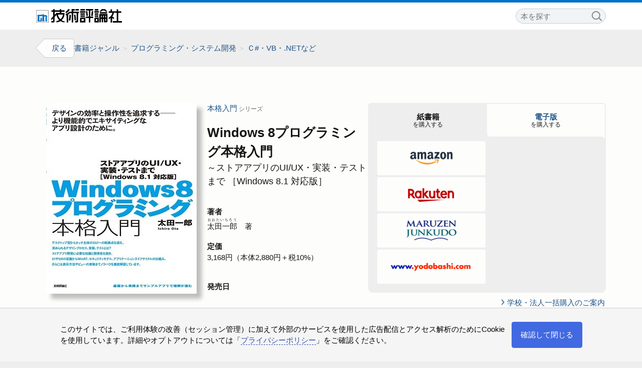

--- FILE ---
content_type: text/html; charset=UTF-8
request_url: https://gihyo.jp/book/2014/978-4-7741-6421-2
body_size: 9897
content:
<!DOCTYPE html>
<html lang="ja">

<head>
  <meta http-equiv="Content-Type" content="text/html; charset=UTF-8">
  <title>Windows 8プログラミング本格入門 | 技術評論社</title>
  <meta name="viewport" content="width=device-width, initial-scale=1.0">

  <meta name="description" content="本書は、Windowsストアアプリを構築する上で必要な要素技術の考え方および実装方法、テストまで、ひとつひとつ丁寧に取り上げて解説を試みます。Microsoft/Windowsのクライアントアプリ関連に精通した人であれば、手持ちのスキルをそのまま適用できるものの、初めてWindows上でアプリを書く技術者にとっては、これらの要素技術をある程度まず身に付ける必要が出てきます。「ユーザー体験に重点を置いたUIデザインの考え方」「非同期プログラミングの考え方」「インターネット接続される前提の設計」などのタブレットやスマホアプリ開発において有効な方法を明示しながら、開発手順がわかります。">
  <meta name="keywords" content="技術評論社">
  <meta http-equiv="Content-Script-Type" content="text/javascript">
  <meta http-equiv="Content-Style-Type" content="text/css">
  <meta name="twitter:card" content="summary_large_image">
  <meta name="twitter:site" content="@gihyo_hansoku">
  <meta property="og:type" content="website">
  <meta id="mdTitle" property="og:title" itemprop="name" content="Windows 8プログラミング本格入門 | 技術評論社">
  <meta id="mdDescription" property="og:description" itemprop="description" content="本書は、Windowsストアアプリを構築する上で必要な要素技術の考え方および実装方法、テストまで、ひとつひとつ丁寧に取り上げて解説を試みます。Microsoft/Windowsのクライアントアプリ関連に精通した人であれば、手持ちのスキルをそのまま適用できるものの、初めてWindows上でアプリを書く技術者にとっては、これらの要素技術をある程度まず身に付ける必要が出てきます。「ユーザー体験に重点を置いたUIデザインの考え方」「非同期プログラミングの考え方」「インターネット接続される前提の設計」などのタブレットやスマホアプリ開発において有効な方法を明示しながら、開発手順がわかります。">
  <meta id="mdImage" property="og:image" itemprop="image" content="https://gihyo.jp/assets/images/ogp/2014/9784774164212.jpg">
  <meta id="mdPublished" property="article:published_time" itemprop="datePublished" content="2014-04-12T00:00:00+09:00">
  <meta property="og:url" content="https://gihyo.jp/book/2014/978-4-7741-6421-2">
  <meta property="og:site_name" content="技術評論社">
  <meta property="fb:app_id" content="185201618169441">

  <link rel="canonical" href="https://gihyo.jp/book/2014/978-4-7741-6421-2">
  <link rel="icon" href="/GHfavicon.ico" type="image/x-icon">
  <link rel="icon" href="/GHfavicon.svg" size="any" type="image/svg+xml">
  <link rel="apple-touch-icon" href="/GHapple-touch-icon.png">
  <link rel="manifest" href="/GHmanifest.webmanifest">

  <link rel="preconnect" href="https://www.google-analytics.com">
  <link rel="preconnect" href="https://www.googletagmanager.com">

  <link rel="stylesheet" href="/assets/templates/gihyojp2022/css/destyle.css">
  <link rel="stylesheet" href="/assets/templates/book2024/css/style.css?0730">
  
  <!-- Global site tag (gtag.js) - Google Analytics -->
  <script async src="https://www.googletagmanager.com/gtag/js?id=G-DL906V3TN7"></script>
  <script>
    window.dataLayer = window.dataLayer || [];
    function gtag(){dataLayer.push(arguments);}
    gtag('js', new Date());

    gtag('config', 'G-DL906V3TN7');
  </script>
</head>

<body>
<header class="l-header is-top">
  <div class="l-header__wrapper">
    <h1 class="l-header__site-logo"><a href="/book">
      <svg xmlns="http://www.w3.org/2000/svg" viewBox="0 0 139.3 22.05"><g><title>技術評論社</title><desc>サイトのロゴ</desc></g><polyline class="m-logo-color--k" points="115.89 4.26 113.09 4.26 111 2.45 107.5 2.45 105.64 4.32 102.84 4.32 106.62 .1 112.02 .11 115.89 4.26"/><path class="m-logo-color--k" d="M94.63,21.79v-6.88l1.23-1.17h6.06v8.05h-7.29Zm4.84-2.46v-3.03h-2.33v3.03h2.33Z"/><path class="m-logo-color--k" d="M113.55,10.83h-1.16v2.79h1.16v-2.79Zm-4.77-.01v2.79h1.16v-2.79h-1.16Zm-2.46,2.81v-2.79h-1.16v2.79h1.16Zm-1.22,2.45v5.58h-2.39V8.25h13.24v12.01c0,2.08-4.24,1.19-5.78,1.39v-5.56c-.39-.05-.98,.01-1.45-.02v5.65h-2.28v-5.62l-1.34-.02Zm8.44,.1h-1.16v3.03h1.16v-3.03Z"/><rect class="m-logo-color--k" x="95.27" y="10.37" width="5.83" height="2.21"/><rect class="m-logo-color--k" x="95.27" y="6.99" width="5.83" height="2.34"/><rect class="m-logo-color--k" x="103.43" y="5.13" width="11.89" height="2.34"/><rect class="m-logo-color--k" x="94.57" y="3.49" width="7.35" height="2.34"/><rect class="m-logo-color--k" x="95.27" y=".12" width="5.83" height="2.45"/><path class="m-logo-color--k" d="M80.03,21.79h-8.67v-6.64c.17-1.05,.59-1.23,1.56-1.4h7.11v8.04Zm-2.68-5.59h-3.62v3.03h3.62v-3.03Z"/><rect class="m-logo-color--k" x="71.98" y="10.37" width="7.22" height="2.21"/><rect class="m-logo-color--k" x="71.98" y="6.99" width="7.22" height="2.34"/><path class="m-logo-color--k" d="M92.01,11.18h-2.44c.23-2.58,.43-5.17,.81-7.69h2.32l-.69,7.69"/><path class="m-logo-color--k" d="M83.28,3.5c.28,2.61,.38,5.28,.82,7.8h-2.34c-.1-2.67-.71-5.12-.81-7.8h2.33"/><rect class="m-logo-color--k" x="71.29" y="3.49" width="8.74" height="2.46"/><path class="m-logo-color--k" d="M92.72,2.45h-4.79c0,3.24,.05,6.59,.01,9.84h4.77v2.5h-4.71v7h-2.26v-6.99h-4.9v-2.45h4.87c0-3.12-.12-6.69-.04-9.9h-4.83V0h11.87V2.45"/><rect class="m-logo-color--k" x="71.98" width="7.22" height="2.45"/><path class="m-logo-color--k" d="M56.38,9.44c.21,3.28-.27,6.27-.94,9.2h-2.45c.7-2.93,1.05-5.99,1.05-9.2h2.34"/><path class="m-logo-color--k" d="M63.84,9.78c.65,2.66,.62,5.6,.92,8.39h-2.33c-.37-3.03-.1-6.34-1.17-9.09,.86,.25,2.7-.45,2.58,.7"/><path class="m-logo-color--k" d="M54.51,.12c-.38,2.76-3.01,5.47-5.59,6.4h-.94v-2.32c1.8-.44,3.38-2.4,3.96-4.07h2.57"/><path class="m-logo-color--k" d="M62.78,2.57h-2.55c0,.59,.02,1.22,0,1.81h9.2v2.38h-1.16v13.86c-.92,1.78-3.24,.95-4.9,1.17v-2.46h2.5V6.82h-5.59v14.97h-2.5V6.82h-2.92l-2.79,2.17v12.81h-2.45c-.04-3.89-.03-8-.03-11.83-.43,.2-1.11,.26-1.61,.3v-2.35c2.17-.54,4.17-1.46,5.71-3.49h4.02V0h5.06V2.57"/><rect class="m-logo-color--k" x="63.84" width="5.59" height="2.45"/><path class="m-logo-color--k" d="M46.13,6.46c.22,4.63-1.23,8.66-4.7,11.66,1.62,1.32,2.92,1.73,4.84,1.92v1.62c-2.61,.17-4.69-1.02-6.78-2.09-1.8,1.49-4.11,1.78-6.4,2.09v-2.21c1.62-.12,3.09-.59,4.42-1.39-2.31-2.39-3.83-5.12-4.31-8.28l-3.32,3.27v7.69c-1.07,1.67-3.51,1.11-5.18,1.14v-2.2c1.02-.12,2.31,.17,3.03-.23-.04-1.35,.06-2.91,0-4.27l-3.03,3.11v-3.38l3.03-3.03V4.49h-2.9V2.11h2.84V.12h2.4v1.92c1.34,0,2.66-.02,3.96-.02,1.46,0,2.93,0,4.38,.02V.12h2.26v1.92h5.47v2.39h-5.3v2.03h5.29Zm-15.95-1.92v4.66l2.79-2.79h5.48v-1.87h-8.27Zm5.35,4.44c.37,2.93,1.74,5.45,4.08,7.57,2.46-2.07,3.83-4.59,4.07-7.57h-8.15Z"/><path class="m-logo-color--k" d="M118.23,13.78c2.87-1.45,5.22-4.79,5.7-7.7h-6.05V3.69h3.14c.04-1.09-.04-2.15,0-3.26h2.23V3.7c2.61,0,5.08,0,7.61,0V.32h2.39V3.63h5.01v2.4h-4.95v13.6h5.99v2.34h-14.66v-2.33h6.32c-.04-4.49,0-9.07-.04-13.61-1.44,0-2.98-.01-4.54-.01-.43,2.04-1,3.99-2.34,5.7l-.3,.33c.64,.68,1.78,1.39,2.74,1.65v2.68c-1.08-.38-2.08-1.08-3.09-1.64v7.22h-2.5c.08-2.44-.02-4.93,0-7.28-.86,.75-1.98,1.44-3.05,1.7,.01-.73-.04-1.48,0-2.45l.39-.15"/><rect class="m-logo-color--k" y="2" width="20.06" height="20.06"/><rect class="m-logo-color--white-background" x=".25" y="2.25" width="19.56" height="19.56"/><path class="m-logo-color--b is-mark" d="M5.27,16.34v.47l-.12,.69c.12,.38,.05,.67,.06,1v.31l.5,.06,.56-.38,.44,.06,.5-.13c-.04-.4-.46-.79-.13-1.19-.11-.68,.17-1.2,.25-1.81-.15-.62,.19-1.2,.26-1.81h.56c.26,.21,.25,.64,.63,.69,.43,.33,.13,1.03,.31,1.39,.06,1.48,.41,2.92,.18,4.43H2.4c.1-.75-.47-1.45,0-2.12l-.06-.82c.27-.62-.02-1.49,.25-2.13-.27-.24-.26-.58-.25-.93,.09-.62,0-1.19,.19-1.78l.25-.34,.82-.19-.95-.19c-.25-.27-.72-.4-.75-.82l.06-.24,.19-.7c2.05-.87,4.76-.42,7.13-.63,.36,.27,.96-.01,1.32,.26,.07-.5,.04-1.15,.49-1.38,.46,.03,.9,.13,1.19,.57-.12,.55,.39,.53,.47,.99l-.03,.2c.25,.42,.65-.01,.96-.12,1.25,.16,2.14,.02,3.17,.47l.57,.45c.35,.67,.5,1.33,.55,2.07-.24,.27-.52,.2-.72,.63l.17,.49c-.03,1.16-.1,2.39,.18,3.37,.05,.75-.04,1.13,.12,1.75,.09,.38-.09,.57,0,1.19h-2.43c.1-.93-.19-1.77-.06-2.63-.2-1.31-.18-2.86,.13-4.12-.2-.4,.28-.72,.56-.94l-.56-.31c-.87,.28-2.32-.39-2.57-.18l-.13,.12,.31,.13c.45,.5-.11,3.96,.25,5.88,.5,.45,.23,1.36,.44,2h-3.25c-.46-1.86-.45-4.08-.25-6.06l.18-2.13,.26-.25c-.53-.49-1.13,.14-1.7-.06-.74,.11-1.79,.04-2.57,.06l-1.06-.06-.62,.25c.11,.37,.71,.57,.69,1.06-.24,.88,.3,1.71-.13,2.63l.06,.78h0Z"/></svg>
    </a></h1>
    <nav class="l-header__site-nav">
      <div class="site-nav--find-book">
        <search class="find-book--search" role="search">
          <form action="/result">
            <label for="bookSearch">本を探す</label>
            <input id="bookSearch" type="text" name="search" value="" placeholder="本を探す"><button type="submit" title="検索する"><i class="m-magnifier"></i>検索</button>
          </form>
          <dl class="search--notice">
            <dt>入力例</dt>
            <dd>今すぐ使えるかんたん Excel</dd>
            <dd>978-4-297-12345-6</dd>
          </dl>
        </search>
        <div class="find-book--dir" role="navigation">
          <h2>ジャンルやシリーズから探す</h2>
          <ul>
            <li><a class="m-link" href="/book/genre">ジャンル</a><ul>
              <li><a href="/book/genre">パソコン</a></li>
              <li><a href="/book/genre">スマートフォン・タブレット</a></li>
              <li><a href="/book/genre">デザイン・素材集</a></li>
              <li><a href="/book/genre">Webサイト制作</a></li>
              <li><a href="/book/genre">プログラミング・システム開発</a></li>
              <li><a href="/book/genre">ネットワーク・UNIX・データベース</a></li>
              <li><a href="/book/genre">資格試験（IT）</a></li>
              <li><a href="/book/genre">資格試験（一般）・大学受験</a></li>
              <li><a href="/book/genre">趣味・実用・デジカメ</a></li>
              <li><a href="/book/genre">ビジネス・マネー</a></li>
              <li><a href="/book/genre">理工・サイエンス</a></li>
            </ul></li>
            <li><a class="m-link" href="/book/series">シリーズ一覧</a></li>
            <li><a class="m-link" href="/magazine">定期刊行物</a><ul>
              <li><a href="/magazine/SD">Software Design</a></li>
            </ul></li>
          </ul>
        </div>
      </div>
    </nav>
  </div>
</header>

<div class="l-content bookdetail">
  <div class="l-content__header"></div>

    <div class="l-content--wrapper">
      <nav class="l-content--nav">
        <div class="m-backlink">
          <a href="/book">戻る</a>
        </div>

        <div class="m-breadcrumbs">
          <h2>ジャンル</h2>
          <a href="/book/genre">書籍ジャンル</a>
          <a href="/book/genre/%E3%83%97%E3%83%AD%E3%82%B0%E3%83%A9%E3%83%9F%E3%83%B3%E3%82%B0%E3%83%BB%E3%82%B7%E3%82%B9%E3%83%86%E3%83%A0%E9%96%8B%E7%99%BA">プログラミング・システム開発</a>
          <a href="/book/genre/%E3%83%97%E3%83%AD%E3%82%B0%E3%83%A9%E3%83%9F%E3%83%B3%E3%82%B0%E3%83%BB%E3%82%B7%E3%82%B9%E3%83%86%E3%83%A0%E9%96%8B%E7%99%BA/0604">Ｃ#・VB・.NETなど</a>
        </div>
      </nav>

      <main class="l-bookdetail is-main-area">
        <div class="l-bookdetail--bookinfo">
          <div class="l-bookdetail--bookinfo__wrapper">
            <div class="bookinfo--bookinfo">
              <div class="bookinfo--head">
                <div class="bookinfo--data">
                  <h1 class="booktitle">
                    <span class="series"><a href="/book/series/%E6%9C%AC%E6%A0%BC%E5%85%A5%E9%96%80">本格入門</a></span>
                    <span class="title">Windows 8プログラミング<wbr>本格入門</span>
                    <span class="subtitle">～ストアアプリのUI/<wbr>UX・<wbr>実装・<wbr>テストまで <span style="font-feature-settings:'palt'">［</span>&#8288;Windows 8.<wbr>1 対応版］</span>
                  </h1>
                  <div class="bookinfo--cover-image is-top">
                    <a href="/assets/images/cover/2014/9784774164212.jpg" title="画像を拡大して表示"><img src="/assets/images/cover/2014/thumb/TH800_9784774164212.jpg" width="300" height="380" alt="「Windows 8プログラミング本格入門」のカバー画像" style="box-shadow:10px 10px 8px rgb(0 0 0 /25%)" loading="lazy" decoding="async"></a>
                  </div>

                  <dl class="bookdata">
                    <dt class="author">著者</dt>
                    <dd>
                      <span data-author-idx="太田一郎"><ruby>太田一郎<rp>（</rp><rt>おおたいちろう</rt><rp>）</rp></ruby></span>　著
                    </dd>
                    <dt class="price">定価</dt>
                    <dd>
                      <span class="paper">3,168円（本体2,880円＋税10%）</span>
                    </dd>
                    <dt class="release">発売日</dt>
                    <dd>
                      <span class="paper">2014.4.12<span class="stock">［在庫なし］</span></span>
                    </dd>
                    <dt class="size">判型</dt>
                    <dd>B5変形</dd>
                    <dt class="page">頁数</dt>
                    <dd>304ページ</dd>
                    <dt class="code">ISBN</dt>
                    <dd>
                      <span class="paper">978-4-7741-6421-2</span>
                      <span class="digital">978-4-7741-6448-9</span>
                    </dd>
                  </dl>

                  <div class="bookinfo--support">
                    <h2>サポート情報</h2>
                    <ul>
                      <li><a href="/site/inquiry/form?type=book-content&isbn=978-4-7741-6421-2" class="m-link support--inquiry">お問い合わせ<br><span>本書関連のお問い合わせ</span></a>
                      </li>
                    </ul>
                  </div>
                </div>

                <aside>
                  <div class="bookinfo--stores">
                    <div class="is-paper">
                      <h2 class="stores--paper-label is-active"><button><span>紙書籍</span>を購入する</button></h2>
                      <ul class="store-list">
                        <li data-store="amazon"><a href="https://www.amazon.co.jp/o/ASIN/4774164216" title="Amazonで購入する"><img src="/assets/templates/book2024/image/Amazon-logo.png" width="534" height="200" alt="Amazon" decoding="async"></a></li>
                        <li data-store="rakuten"><a href="https://books.rakuten.co.jp/search?maker=%E6%8A%80%E8%A1%93%E8%A9%95%E8%AB%96%E7%A4%BE&sitem=9784774164212" title="楽天ブックスで購入する"><img src="/assets/templates/book2024/image/Rakuten-logo.png" width="300" height="120" alt="楽天ブックス"></a></li>
                        <li data-store="mj"><a href="https://www.maruzenjunkudo.co.jp/products/9784774164212" title="丸善ジュンク堂書店ネットストアで購入する"><img src="/assets/templates/book2024/image/mj-logo.png" width="212" height="100" alt="丸善ジュンク堂書店ネットストア"></a></li>
                        <li data-store="yodo"><a href="https://www.yodobashi.com/ec/category/index.html?word=9784774164212&extst=gihyo" title="ヨドバシドットコムで購入する"><img src="/assets/templates/book2024/image/Yodobashi-logo.png" width="200" height="30" alt="ヨドバシ.com"></a></li>
                      </ul>
                    </div>
                    <div class="is-digital">
                      <h2 class="stores--digital-label"><button><span>電子版</span>を購入する</button></h2>
                      <ul class="store-list">
                        <li data-store="gdp"><a href="https://gihyo.jp/dp/ebook/2014/978-4-7741-6448-9" title="Gihyo Digital Publishingで購入する"><img src="/assets/templates/book2024/image/GDP-logo.png" width="767" height="200" alt="Gihyo Digital Publishing"></a></li>
                        <li data-store="kindle"><a href="https://www.amazon.co.jp/o/ASIN/B00JMAIFYM" title="Amazon Kindleで購入する"><img src="/assets/templates/book2024/image/Amazon_Kindle-logo.png" width="735" height="197" alt="Amazon Kindle" decoding="async"></a></li>
                        <li data-store="kobo"><a href="http://books.rakuten.co.jp/rk/4c4dcfb6eb6b3e56b8ea58b00229ad6b/" title="楽天koboで購入する"><img src="/assets/templates/book2024/image/Rakuten_kobo-logo.png" width="300" height="72" alt="楽天kobo"></a></li>
                        <li data-store="honto"><a href="https://honto.jp/redirect.html?isbn=9784774164212&booktype=ebook" title="hontoで購入する"><img src="/assets/templates/book2024/image/honto-logo.png" width="866" height="430" alt="honto"></a></li>
                      </ul>
                    </div>
                  </div>
                  <p class="bookinfo--biz"><a href="/sales/biz" class="m-link">学校・法人一括購入のご案内</a></p>
                  <div class="m-share--social">
                    <span class="twitter"><a href="https://twitter.com/share?url=https%3A%2F%2Fgihyo.jp%2Fbook%2F2014%2F978-4-7741-6421-2&text=Windows%208%E3%83%97%E3%83%AD%E3%82%B0%E3%83%A9%E3%83%9F%E3%83%B3%E3%82%B0%E6%9C%AC%E6%A0%BC%E5%85%A5%E9%96%80&hashtags=gihyojp" title="Xでシェアする" target="_blank"><img src="https://gihyo.jp/assets/templates/gihyojp2022/images/x.svg" width="150" height="150" alt="" decoding="async" loading="lazy"></a></span>
                    <span class="facebook"><a href="https://www.facebook.com/share.php?u=https%3A%2F%2Fgihyo.jp%2Fbook%2F2014%2F978-4-7741-6421-2" title="Facebookでシェアする" target="_blank"><img src="https://gihyo.jp/assets/templates/gihyojp2022/images/facebook.svg" width="150" height="150" alt="" decoding="async" loading="lazy"></a></span>
                    <span class="hatena"><a href="https://b.hatena.ne.jp/add?url=https%3A%2F%2Fgihyo.jp%2Fbook%2F2014%2F978-4-7741-6421-2&title=Windows%208%E3%83%97%E3%83%AD%E3%82%B0%E3%83%A9%E3%83%9F%E3%83%B3%E3%82%B0%E6%9C%AC%E6%A0%BC%E5%85%A5%E9%96%80" title="はてブに登録する" target="_blank"><img src="https://gihyo.jp/assets/templates/gihyojp2022/images/hatena.svg" width="150" height="150" alt="" decoding="async" loading="lazy"></a></span>
                    <span class="copy"><button class="m-clipboard" title="クリップボードにコピーする" data-url="https://gihyo.jp/book/2014/978-4-7741-6421-2" data-title="Windows 8プログラミング本格入門"></button></span>
                  </div>
                </aside>

              </div>

              <div class="bookinfo--summary">
                <h2>概要</h2>
<p>本書は、Windowsストアアプリを構築する上で必要な要素技術の考え方および実装方法、テストまで、ひとつひとつ丁寧に取り上げて解説を試みます。Microsoft/Windowsのクライアントアプリ関連に精通した人であれば、手持ちのスキルをそのまま適用できるものの、初めてWindows上でアプリを書く技術者にとっては、これらの要素技術をある程度まず身に付ける必要が出てきます。「ユーザー体験に重点を置いたUIデザインの考え方」「非同期プログラミングの考え方」「インターネット接続される前提の設計」などのタブレットやスマホアプリ開発において有効な方法を明示しながら、開発手順がわかります。</p>
              </div>

              <div class="bookinfo--recommendation">
                <h2>こんな方にオススメ</h2>
                <ul>
                  <li>Windowsアプリの開発者</li>
                  <li>UI/UXを学習したい方</li>
                </ul>
              </div>

              <div class="bookinfo--contents">
                <h2>目次</h2>
<h4>Preface</h4>
<h4>Introduction 開発環境のセットアップ</h4>
<ul class="toc">
<li>VS2013 Expressのインストール／ Visual Studio へのサインイン／開発者用ライセンスの取得およびインストール</li>
</ul>
<h3>Part1 基礎編<br />
Chapter 1 Windowsストアアプリの基本</h3>
<h4>1-1 Windowsストアアプリとはどういうものか</h4>
<h4>1-2 ストアアプリの実行環境と配布方法</h4>
<ul class="toc">
<li>タブレットというハードウェア／ハードウェアアーキテクチャ非依存／アプリケーションの配布と審査</li>
</ul>
<h4>1-3 目指すべきデザインと操作性 </h4>
<ul class="toc">
<li>ユーザーシナリオが焦点／コンテンツがUIの主役／キビキビと滑らかに反応すべし／インターネットとつながっていつも活き活き／スムーズなアプリケーション間連携</li>
</ul>
<h4>1-4 ストアアプリのプログラミング</h4>
<ul class="toc">
<li>新しいAPI（WinRT）／セキュリティモデル／アプリケーションのライフサイクルモデル</li>
</ul>
<h4>まとめ</h4>
<h3>Chapter 2 アプリケーションのデザイン</h3>
<h4>2-1 ユーザーシナリオの設定</h4>
<ul class="toc">
<li>ユーザーシナリオからスタートする／ユーザーシナリオを書き出す／サブシナリオを整理する／コンテンツの見せ方を考える</li>
</ul>
<h4>2-2 UIをスケッチする</h4>
<ul class="toc">
<li>新着記事を表示する／タイムリーに新着記事を知らせる</li>
</ul>
<h4>2-3 デザインを詰めて検証する</h4>
<ul class="toc">
<li>新着を確認して共有・ブックマークする／ブログを新規登録する／ブックマークしたブログを検索する</li>
</ul>
<h4>まとめ</h4>
<h3>Chapter 3 UIを定義する ～XAML</h3>
<h4>3-1 アプリケーション作成の前に知っておきたいこと</h4>
<ul class="toc">
<li>Windowsストアアプリ作成で必要な知識</li>
</ul>
<h4>3-2 XAMLによるUI定義</h4>
<ul class="toc">
<li>XAMLとは／XAMLの基礎</li>
</ul>
<h4>3-3 ルート要素と名前空間</h4>
<ul class="toc">
<li>インスタンスを生成する／新たな名前空間に対応づける</li>
</ul>
<h4>3-4 プロパティの指定</h4>
<ul class="toc">
<li>プロパティ要素構文を用いる方法／属性構文を用いる方法</li>
</ul>
<h4>3-5 インスタンスを利用する</h4>
<ul class="toc">
<li>インスタンスをC#から利用するには／メソッドやメンバ変数を追加する</li>
</ul>
<h4>まとめ</h4>
<h3>Chapter 4 複数の表示方法を設定する～MVVMパターンとデータバインディング</h3>
<h4>4-1 いまどきのUI をスマートにつくる</h4>
<ul class="toc">
<li>UIを柔軟に変更する仕組み／サンプルアプリケーション</li>
</ul>
<h4>4-2 ビューモデルとデータバインディングを利用する</h4>
<ul class="toc">
<li>UIプログラミングの考え方／ビューモデルの定義／ビューの定義</li>
</ul>
<h4>4-3 Model-View-ViewModel（MVVM）パターンを用いる</h4>
<ul class="toc">
<li>アプリケーションのコードはどこに書くべきか／モデルの導入</li>
</ul>
<h4>まとめ</h4>
<h3>Chapter 5 滑らかに反応するUIを実装する　～非同期プログラミング</h3>
<h4>5-1 非同期プログラミングの必要性</h4>
<ul class="toc">
<li>どうしてUIはフリーズするのか／メッセージポンプの仕組み／非同期プログラミングとは／スレッドプールとは</li>
</ul>
<h4>5-2 Taskを用いた非同期プログラミング</h4>
<ul class="toc">
<li>Taskの基本／進捗報告／キャンセル処理／非同期処理実行後の継続処理／非同期処理が実行されるスレッド</li>
</ul>
<h4>5-3 async/awaitを用いた非同期プログラミング</h4>
<ul class="toc">
<li>非同期プログラミングをもっと自然に書こう／asyncメソッドの仕組み／複雑な制御構造との組み合わせ／同期コンテキスト／asyncを利用するうえでの注意事項</li>
</ul>
<h4>まとめ</h4>
<h3>Chapter 6 ユーザーが安心して利用できる設計をつくる　～セキュリティモデルとプロセスライフサイクルモデル（PLM） </h3>
<h4>6-1 安全でデバイスにやさしい実行モデルとは</h4>
<h4>6-2 セキュリティの仕組み</h4>
<ul class="toc">
<li>サンドボックスとは／アプリデータの記憶領域／ファイルピッカーを用いたファイルアクセス／アプリ機能／</li>
<li>コントラクト／拡張機能</li>
</ul>
<h4>6-3 プロセスのライフサイクル</h4>
<ul class="toc">
<li>プロセスモデル／バックグラウンド処理</li>
</ul>
<h4>まとめ</h4>
<h3>Part2 実践編<br />
Chapter 7 モデルを設計する</h3>
<h4>7-1 モデル仕様の設計</h4>
<ul class="toc">
<li>ユーザーシナリオを用いて分析・設計する／ユーザーシナリオのおさらい／新着を確認してブックマークする／新着記事をダウンロードする／設計したクラス</li>
</ul>
<h4>7-2 オブジェクトモデルの検証</h4>
<ul class="toc">
<li>エンティティの制約条件を満たす／機能を検証する／オブジェクト指向分析および設計について</li>
</ul>
<h4>まとめ</h4>
<h3>Chapter 8 モデルの実装とテスト</h3>
<h4>8-1 モデルの実装</h4>
<ul class="toc">
<li>プロジェクトを作成する</li>
</ul>
<h4>8-2 エンティティの実装</h4>
<ul class="toc">
<li>SubscriptionおよびEntry</li>
</ul>
<h4>8-3 ユーティリティクラスの実装</h4>
<ul class="toc">
<li>StorageHelper／SettingHelper／ListHelper／SelectionHelper／ConstraintHelper</li>
</ul>
<h4>8-4 コントローラの実装</h4>
<ul class="toc">
<li>Store／EntryDownloader／SubscriptionUpdater</li>
</ul>
<h4>8-5 テストコードの作成</h4>
<ul class="toc">
<li>テストは必要か／テストプロジェクトの作成／テストクラスの作成／Storeのテストを作る／テストの実行</li>
</ul>
<h4>まとめ</h4>
<h3>Chapter 9 ビューの設計と実装 </h3>

<h4>9-1 ビュー実装のアプローチ</h4>
<ul class="toc">
<li>ビューモデルの設計／ビューモデルが提供する機能</li>
</ul>
<h4>9-2 ビューモデルの実装</h4>
<ul class="toc">
<li>コンストラクタ／プロパティの実装／メソッドの実装</li>
</ul>
<h4>9-3 ビュー実装のための下準備</h4>
<ul class="toc">
<li>コンバータの実装／文字列リソースの作成／文字列のローカライズ</li>
</ul>
<h4>9-4 ビューの定義</h4>
<ul class="toc">
<li>DataContextの指定／静的リソースの定義／ビューのレイアウトの定義／LandscapeViewの定義／アプリバーの定義</li>
</ul>
<h4>9-5 コードビハインド</h4>
<ul class="toc">
<li>ビューモデルの初期化／「更新」ボタンの初期化／「お気に入り」および「IEで開く」ボタンの処理</li>
</ul>
<h4>まとめ</h4>

<h3>Chapter 10 ユーザーシナリオの実装</h3>

<h4>10-1 ユーザーシナリオを完結させる</h4>
<h4>10-2 ブックマークしたブログ記事の検索 </h4>
<ul class="toc">
<li>検索結果ページに遷移する／ビューモデルおよびビューの実装／検索処理の実装</li>
</ul>
<h4>10-3 購読するブログ情報の追加 </h4>
<ul class="toc">
<li>SubscriptionFactoryの実装／購読ブログを追加するページの実装／共有コントラクトの実装</li>
</ul>
<h4>10-4 気に入ったブログ記事のシェア </h4>
<ul class="toc">
<li>DataRequestイベントハンドラの実装</li>
</ul>
<h4>10-5 ブログの更新情報の通知</h4>
<ul class="toc">
<li>バックグラウンドタスクの定義／バックグラウンドタスクの登録／マニフェストファイルの設定／ブログの新着記事の通知／バックグラウンドタスクのデバッグ</li>
</ul>
<h4>まとめ</h4>
<h4>Appendix1　C#のLINQメソッドに関する補足</h4>
<h4>Appendix2　ソースコードのダウンロード</h4>
<h4>Conclusion</h4>
              </div>

              <div class="bookinfo--profiles">
                <h2>プロフィール</h2>
                <div data-author-idx="太田一郎">
                  <h3><ruby>太田一郎<rp>（</rp><rt>おおたいちろう</rt><rp>）</rp></ruby></h3>
                  <p>大阪府出身。大阪大学大学院基礎工学研究科修了。修士（工学）。株式会社東洋情報システム（現TIS株式会社）、日本アイ・ビー・エム株式会社を経て、米Microsoft Corporation勤務。Microsoft Office製品の開発に従事。<br />
連絡先 <a href="https://twitter.com/@ichiohta">@ichiohta</a></p>
                </div>
              </div>

            </div>

            <aside class="bookinfo--other">
              <div class="bookinfo--cover-image is-bottom">
              <a href="/assets/images/cover/2014/9784774164212.jpg" title="画像を拡大して表示"><img src="/assets/images/cover/2014/thumb/TH800_9784774164212.jpg" width="300" height="380" alt="「Windows 8プログラミング本格入門」のカバー画像" style="box-shadow:10px 10px 8px rgb(0 0 0 /25%)" decoding="async"></a>
              </div>

              <div class="bookinfo--relbooks" data-relbooks="978-4-7741-4948-6,978-4-7741-5680-4,978-4-7741-6296-6">
                <h2>関連書籍</h2>
                <ul class="m-booklist relbooks">
                </ul>
              </div>
            </aside>
          </div>
        </div>
      </main>
    </div>

</div>
<footer class="l-footer">
  <div class="l-footer__main">
    <div>
      <h2>図書案内</h2>
      <ul>
        <li><a href="/book/genre">ジャンル一覧</a></li>
        <li><a href="/book/series">シリーズ一覧</a></li>
        <li><a href="/magazine">定期刊行物</a></li>
        <li><a href="/book/store">書店・販売店サポート</a></li>
      </ul>
    </div>

    <div>
      <h2>書籍販売</h2>
      <ul>
        <li><a href="https://direct.gihyo.jp/">紙書籍直販</a></li>
        <li><a href="https://gihyo.jp/dp">電子書籍直販</a></li>
        <li><a href="/sales/biz">学校・法人販売</a></li>
        <li><a href="/sales/library">図書館販売</a></li>
      </ul>
    </div>

    <div>
      <h2>コンテンツ</h2>
      <ul>
        <li><a href="/mail">メールマガジン</a></li>
        <li><a href="/book/dennou">電脳会議</a></li>
        <li><a href="https://itpassport.gihyo.jp/">ITパスポート</a></li>
        <li><a href="/">gihyo.jp</a></li>
      </ul>
    </div>

    <div>
      <h2>会社案内</h2>
      <ul>
        <li><a href="/site/profile">会社情報</a></li>
        <li><a href="/site">このサイトについて</a></li>
        <li><a href="/site/policy">プライバシーポリシー</a></li>
        <li><a href="/site/inquiry">お問い合わせ</a></li>
      </ul>
    </div>
  </div>

  <div class="l-footer__license">
    <p class="footer__copyright">Copyright © 2025 All Rights Reserved by Gijutsu-Hyoron Co., Ltd.<br>ページ内容の全部あるいは一部を無断で利用することを禁止します&#8288;<span style="font-feature-settings:'fwid'">。</span>個別にライセンスが設定されている記事等はそのライセンスに従います。</p>
  </div>
</footer>

<script src="/assets/templates/book2024/js/common.js?0706" defer></script>
<script src="/assets/templates/book2024/js/book.js?0520" defer></script>
<script src="/assets/js/cookie_banner.js" defer></script>
<!-- Cloudflare Web Analytics --><script defer src='https://static.cloudflareinsights.com/beacon.min.js' data-cf-beacon='{"token": "df4d6a05925249639a53a1b952902493"}'></script><!-- End Cloudflare Web Analytics -->
</body>
</html>



--- FILE ---
content_type: application/javascript; charset=utf-8
request_url: https://gihyo.jp/assets/templates/book2024/js/book.js?0520
body_size: 924
content:
"use strict";
const relbooksDiv = document.querySelector('.bookinfo--other .bookinfo--relbooks');
if (relbooksDiv) {
    const isbn_base = location.pathname.split('/');
    const isbn = isbn_base[3];
    let apiUrl = '/api_gh/book/detail/' + isbn + '/relbook';
    const relbooks = relbooksDiv.dataset.relbooks;
    if (relbooks) {
        apiUrl += '?relbooks=' + encodeURIComponent(relbooks);
    }
    fetch(apiUrl)
        .then((response) => {
        if (!response.ok) {
            throw new Error('Network response was not ok');
        }
        return response.json();
    })
        .then((json) => {
        if (!json.relbooks || json.relbooks.length === 0) {
            relbooksDiv.remove();
            return;
        }
        const ul = relbooksDiv.querySelector('ul');
        json.relbooks.forEach((book) => {
            const li = document.createElement('li');
            const a = document.createElement('a');
            const titleP = document.createElement('p');
            titleP.classList.add('title');
            const releaseP = document.createElement('p');
            releaseP.classList.add('release');
            titleP.insertAdjacentHTML('afterbegin', book.title);
            const titleText = titleP.textContent;
            let coverObj;
            if (book.cover[0]) {
                coverObj = new Image(book.cover[1], book.cover[2]);
                coverObj.src = book.cover[0];
                coverObj.decoding = 'async';
                coverObj.loading = 'lazy';
                coverObj.alt = titleText + ' のカバー画像';
            }
            else {
                coverObj = document.createElement('span');
                coverObj.classList.add('nowprinting');
                coverObj.textContent = titleText;
            }
            if (book.release[0]) {
                const span = document.createElement('span');
                span.classList.add('paper');
                span.textContent = book.release[0];
                releaseP.append(span);
            }
            if (book.release[1] && book.release[0] !== book.release[1]) {
                const span = document.createElement('span');
                span.classList.add('digital');
                span.textContent = book.release[1];
                releaseP.append(span);
            }
            a.href = book.url;
            a.append(coverObj, titleP, releaseP);
            li.append(a);
            ul.append(li);
        });
    })
        .catch((error) => {
        relbooksDiv.remove();
        console.error('Error fetching related books:', error);
    });
}
ghClickHook = {
    do: (event) => {
        var _a, _b, _c, _d;
        const pageTopContentObj = document.querySelector('.l-content');
        if (!pageTopContentObj) {
            return;
        }
        let targetObj = event.target;
        if (targetObj.closest('.stores--paper-label')) {
            (_a = pageTopContentObj.querySelector('.bookinfo--stores .stores--paper-label')) === null || _a === void 0 ? void 0 : _a.classList.add('is-active');
            (_b = pageTopContentObj.querySelector('.bookinfo--stores .stores--digital-label')) === null || _b === void 0 ? void 0 : _b.classList.remove('is-active');
            return;
        }
        else if (targetObj.closest('.stores--digital-label')) {
            (_c = pageTopContentObj.querySelector('.bookinfo--stores .stores--paper-label')) === null || _c === void 0 ? void 0 : _c.classList.remove('is-active');
            (_d = pageTopContentObj.querySelector('.bookinfo--stores .stores--digital-label')) === null || _d === void 0 ? void 0 : _d.classList.add('is-active');
            return;
        }
    }
};
ghResizeHook = {
    do: () => {
        const topCover = document.querySelector('.bookinfo--cover-image.is-top img');
        const bottomCover = document.querySelector('.bookinfo--cover-image.is-bottom img');
        if (!topCover || !bottomCover) {
            return;
        }
        const topDiv = topCover.parentElement.parentElement;
        const bottomDiv = bottomCover.parentElement.parentElement;
        if (window.innerWidth <= 670) {
            if (topCover.src !== '/assets/images/dummy.png') {
                topCover.src = bottomCover.src;
                topDiv.ariaHidden = 'false';
                bottomDiv.ariaHidden = 'true';
            }
        }
        else if (topDiv.ariaHidden !== 'true') {
            topDiv.ariaHidden = 'true';
            bottomDiv.ariaHidden = 'false';
        }
    }
};
ghResizeHook.do();


--- FILE ---
content_type: application/javascript; charset=utf-8
request_url: https://gihyo.jp/assets/templates/book2024/js/common.js?0706
body_size: 3466
content:
"use strict";
const policy_url = '/site/policy';
let ipLoopCount = 0;
class MoveScrollObj {
    constructor(parentObj) {
        var _a;
        this.parentObj = parentObj;
        this.changingFlag = false;
        this.targetObj = (_a = this.parentObj) === null || _a === void 0 ? void 0 : _a.querySelector('[data-target="scroll"]');
    }
    prev() {
        this.scroll(-1);
    }
    next() {
        this.scroll(1);
    }
    move(idx) {
        if (!this.targetObj) {
            return;
        }
        const dstObj = this.targetObj.querySelector('[data-idx="' + idx + '"]');
        if (!dstObj) {
            return;
        }
        this.changingFlag = true;
        setTimeout(() => {
            this.changingFlag = false;
        }, 500);
        let xpos = dstObj.offsetLeft - this.targetObj.offsetLeft;
        this.targetObj.scrollTo(xpos, 0);
    }
    scroll(direction) {
        if (!this.targetObj || !this.parentObj || this.changingFlag) {
            return;
        }
        this.changingFlag = true;
        setTimeout(() => {
            this.changingFlag = false;
        }, 500);
        const childObj = this.targetObj.firstElementChild;
        const scrollMaxDistance = Math.max(this.parentObj.offsetWidth - (childObj.offsetWidth * 1.25), childObj.offsetWidth);
        this.targetObj.scrollBy(scrollMaxDistance * direction, 0);
    }
}
let ghScrollHook = {
    do: () => { }
};
let ghResizeHook = {
    do: () => { }
};
let ghClickHook = {
    do: (event) => { }
};
let ghKeydownHook = {
    do: (event) => { }
};
const isToppage = document.querySelector('.l-content.toppage') ? true : false;
const headerObj = document.querySelector('.l-header');
const contentObj = document.querySelector('.l-content');
const loginForm = document.querySelector('.m-restricted-page-auth-form');
const logoutButton = document.querySelector('.site-nav--account .account--logout');
const scrollList = document.querySelector('.m-scrolllist');
if (scrollList) {
    const movescrollList = new MoveScrollObj(scrollList);
    scrollList.addEventListener('click', (event) => {
        const targetObj = event.target;
        const action = targetObj.dataset.action;
        if (!action) {
            return;
        }
        if (targetObj.closest('.m-scrolllist')) {
            movescrollList[action]();
        }
    }, false);
}
const returnTop = document.createElement('div');
returnTop.classList.add('l-return-top');
const rtButton = document.createElement('button');
returnTop.appendChild(rtButton);
rtButton.textContent = '▲';
rtButton.title = '上に戻る';
rtButton.addEventListener('click', () => {
    if (location.hash) {
        location.hash = '';
    }
    window.scrollTo(0, 0);
}, false);
document.body.insertBefore(returnTop, document.querySelector('.l-footer'));
let scrollPos = window.scrollY;
let scrollDir = 'up';
function commonNavRender() {
    ghScrollHook.do();
    if (scrollPos > window.innerHeight) {
        returnTop.classList.add('is-visible');
    }
    else {
        returnTop.classList.remove('is-visible');
    }
    let headerBreak = headerObj.offsetHeight;
    let topBreak = 130;
    if (isToppage) {
        const topSearch = document.querySelector('.l-toppage-search');
        if (topSearch) {
            topBreak = topSearch.offsetHeight;
        }
    }
    if ((!isToppage && window.scrollY > 0) || (isToppage && window.scrollY > topBreak)) {
        headerObj.classList.add('is-scroll');
        headerObj.classList.remove('is-top', 'disabled');
    }
    else {
        headerObj.classList.remove('is-scroll');
    }
    if (window.scrollY > scrollPos) {
        if (window.scrollY > headerBreak) {
            let obj = headerObj.querySelector('.site-nav--find-book');
            if (obj && obj.classList.contains('is-active')) {
                return;
            }
            headerObj.classList.add('is-hide');
        }
    }
    else if (window.scrollY < scrollPos && (!isToppage ||
        (isToppage && window.scrollY > topBreak))) {
        headerObj.classList.remove('is-hide', 'is-top', 'disabled');
    }
    else if (isToppage && window.scrollY < topBreak) {
        headerObj.classList.add('is-top', 'is-hide');
        let obj = headerObj.querySelector('.site-nav--find-book');
        if (obj && obj.classList.contains('is-active')) {
            obj.classList.remove('is-active');
            if (obj.querySelector('input:focus')) {
                obj.querySelector('input:focus').blur();
            }
        }
        setTimeout(() => {
            headerObj.classList.add('disabled');
        }, 250);
    }
    scrollPos = window.scrollY;
}
const setupBacklinkNavigation = () => {
    const backlinkElement = document.querySelector('.m-backlink > a');
    if (backlinkElement) {
        const currentOrigin = window.location.origin;
        if (document.referrer && document.referrer.startsWith(currentOrigin)) {
            backlinkElement.href = document.referrer;
        }
        backlinkElement.addEventListener('click', (event) => {
            const currentOrigin = window.location.origin;
            if (document.referrer && document.referrer.startsWith(currentOrigin)) {
                event.preventDefault();
                history.back();
            }
        });
    }
};
contentObj === null || contentObj === void 0 ? void 0 : contentObj.addEventListener('keydown', (event) => {
    ghKeydownHook.do(event);
    const targetObj = event.target;
    if (event.keyCode === 13 && targetObj.tagName === 'INPUT') {
        if (targetObj.tagName === 'INPUT' && targetObj.name === 'search' && targetObj.value) {
            return;
        }
        event.preventDefault();
        const inputs = Array.from(contentObj.querySelectorAll('input[type="text"], input[type="email"], input[type="password"], button, textarea, a'));
        const currentIndex = inputs.indexOf(targetObj);
        const nextIndex = (currentIndex + 1) % inputs.length;
        const nextInput = inputs[nextIndex];
        nextInput.focus();
    }
}, false);
headerObj.addEventListener('click', (event) => {
    var _a, _b;
    const targetObj = event.target;
    const searchObj = targetObj.closest('.site-nav--find-book');
    const accountObj = targetObj.closest('.site-nav--account');
    if (searchObj) {
        headerObj.classList.remove('is-hide', 'is-top');
        searchObj.classList.add('is-active');
        (_a = document.querySelector('.site-nav--account')) === null || _a === void 0 ? void 0 : _a.classList.remove('is-active');
    }
    if (accountObj) {
        headerObj.classList.remove('is-hide', 'is-top');
        accountObj.classList.add('is-active');
        (_b = document.querySelector('.site-nav--find-book')) === null || _b === void 0 ? void 0 : _b.classList.remove('is-active');
    }
});
contentObj.addEventListener('click', (event) => {
    ghClickHook.do(event);
    const targetObj = event.target;
    const searchObj = headerObj.querySelector('.site-nav--find-book');
    const accountObj = headerObj.querySelector('.site-nav--account');
    if ((searchObj && searchObj.classList.contains('is-active')) ||
        (accountObj && accountObj.classList.contains('is-active'))) {
        event.stopPropagation();
        event.preventDefault();
        searchObj === null || searchObj === void 0 ? void 0 : searchObj.classList.remove('is-active');
        accountObj === null || accountObj === void 0 ? void 0 : accountObj.classList.remove('is-active');
        if (isToppage && window.scrollY < 130) {
            headerObj.classList.add('is-hide');
            setTimeout(() => {
                headerObj.classList.add('is-top');
            }, 25);
        }
    }
    if (loginForm) {
        if (targetObj.tagName === 'BUTTON' && targetObj.closest('.m-restricted-page-auth-form') && targetObj.closest('.action__mailaddress')) {
            loginForm.reportValidity();
            if (loginForm.checkValidity()) {
                event.preventDefault();
                const formData = new FormData(loginForm);
                const apiUrl = '/api_gh/site/login';
                fetch(apiUrl, {
                    method: 'POST',
                    body: formData,
                })
                    .then(response => response.text())
                    .then(data => {
                    const json = JSON.parse(data);
                    if (json.error) {
                        const div = document.createElement('div');
                        div.classList.add('error');
                        if (json.error === 'Invalid login form') {
                            div.textContent = 'フォームが無効です。リロードしてください';
                        }
                        else {
                            div.textContent = 'メールアドレスまたはパスワードが違います';
                        }
                        const obj = loginForm.querySelector('button[type="submit"]');
                        if (obj) {
                            obj.insertAdjacentElement('afterend', div);
                            setTimeout(() => {
                                var _a;
                                const div = loginForm.querySelector('button[type="submit"] + div.error');
                                (_a = div === null || div === void 0 ? void 0 : div.parentNode) === null || _a === void 0 ? void 0 : _a.removeChild(div);
                            }, 5000);
                        }
                    }
                    else {
                        location.reload();
                    }
                })
                    .catch(error => {
                    console.error('Error:', error);
                });
            }
        }
    }
    const dropMenu = targetObj.closest('.m-dropmenu');
    const activeDropMenu = document.querySelector('.m-dropmenu.is-active');
    if (activeDropMenu && activeDropMenu !== dropMenu) {
        activeDropMenu.classList.remove('is-active');
    }
    if (dropMenu) {
        if (dropMenu.classList.contains('is-active') && (targetObj.tagName === 'BUTTON' || targetObj.tagName === 'A')) {
            dropMenu.classList.remove('is-active');
        }
        else {
            dropMenu.classList.add('is-active');
        }
    }
    else {
        const dropMenus = document.querySelectorAll('.m-dropmenu.is-active');
        if (dropMenus.length) {
            dropMenus.forEach((obj) => {
                obj.classList.remove('is-active');
            });
        }
    }
    const parentObj = targetObj.parentNode;
    if (targetObj.tagName == 'IMG' &&
        ((parentObj.tagName == 'A' &&
            (parentObj.closest('figure') ||
                parentObj.closest('.bookinfo--images') ||
                parentObj.closest('.bookinfo--cover-image'))) ||
            parentObj.tagName == 'FIGURE')) {
        event.preventDefault();
        let orgHref = '';
        const tmpImg = new Image();
        if (parentObj.tagName === 'A') {
            orgHref = parentObj.getAttribute('href') || '';
            if (orgHref && (orgHref.endsWith('.jpg') || orgHref.endsWith('.png'))) {
                tmpImg.src = orgHref;
            }
            else {
                orgHref = '';
            }
        }
        let divObj = document.querySelector('.l-image-wrapper');
        if (!divObj) {
            divObj = document.createElement('div');
            divObj.classList.add('l-image-wrapper');
            document.body.appendChild(divObj);
            divObj.addEventListener('click', (event) => {
                if (event.target.classList.contains('l-image-wrapper')) {
                    closeImageWrapper();
                }
            }, false);
        }
        else {
            divObj.innerHTML = '';
        }
        let closeObj = document.querySelector('.l-image-wrapper + i.image-wrapper-close');
        if (!closeObj) {
            closeObj = document.createElement('i');
            closeObj.classList.add('image-wrapper-close');
            closeObj.title = '閉じる';
            divObj.parentNode.insertBefore(closeObj, divObj.nextElementSibling);
            closeObj.addEventListener('click', (event) => {
                closeImageWrapper();
            }, false);
        }
        const imgObj = targetObj.cloneNode();
        imgObj.style.width = targetObj.offsetWidth + 'px';
        imgObj.style.height = targetObj.offsetHeight + 'px';
        imgObj.style.top = (targetObj.offsetTop - window.scrollY) + 'px';
        imgObj.style.left = (targetObj.offsetLeft - window.scrollX) + 'px';
        targetObj.setAttribute('data-org', 'image-wrapper');
        if (orgHref) {
            imgObj.src = orgHref;
        }
        divObj.appendChild(imgObj);
        divObj.classList.add('is-active');
        document.body.style.overflow = 'hidden';
        setTimeout(() => {
            const divObj = document.querySelector('.l-image-wrapper');
            if (divObj) {
                divObj.classList.add('is-visible');
                const imgObj = divObj.querySelector('img');
                if (imgObj) {
                    ipLoopCount = 0;
                    setImagePosition();
                }
            }
        }, 20);
    }
});
function setImagePosition() {
    if (ipLoopCount > 20) {
        return;
    }
    const divObj = document.querySelector('.l-image-wrapper');
    if (!divObj) {
        return;
    }
    const imgObj = divObj.querySelector('img');
    if (!imgObj) {
        return;
    }
    let objX = 0;
    let objY = 0;
    let nWidth = imgObj.naturalWidth;
    let nHeight = imgObj.naturalHeight;
    let aRate = nWidth / nHeight;
    if (nWidth > 1600) {
        nWidth = nWidth / 2;
        nHeight = nWidth / aRate;
    }
    if (nWidth < divObj.offsetWidth) {
        objX = (divObj.offsetWidth - nWidth) / 2;
    }
    if (nHeight < divObj.offsetHeight) {
        objY = (divObj.offsetHeight - nHeight) / 2;
    }
    if (Number(imgObj.naturalWidth) === 0) {
        ipLoopCount++;
        setTimeout(setImagePosition, 100);
    }
    imgObj.style.left = objX + 'px';
    imgObj.style.top = objY + 'px';
    imgObj.style.width = nWidth + 'px';
    imgObj.style.height = nHeight + 'px';
}
function closeImageWrapper() {
    const divObj = document.querySelector('.l-image-wrapper');
    if (!divObj || !divObj.classList.contains('is-active')) {
        return;
    }
    const imgObj = divObj.querySelector('img');
    const targetObj = document.querySelector('.l-content img[data-org="image-wrapper"]');
    if (!imgObj || !targetObj) {
        divObj.classList.remove('is-visible', 'is-active');
        return;
    }
    divObj.classList.remove('is-visible');
    imgObj.style.width = targetObj.offsetWidth + 'px';
    imgObj.style.height = targetObj.offsetHeight + 'px';
    imgObj.style.top = (targetObj.offsetTop - window.scrollY) + 'px';
    imgObj.style.left = (targetObj.offsetLeft - window.scrollX) + 'px';
    targetObj.removeAttribute('data-org');
    setTimeout(() => {
        const divObj = document.querySelector('.l-image-wrapper');
        divObj === null || divObj === void 0 ? void 0 : divObj.classList.remove('is-active');
        document.body.style.overflow = 'auto';
    }, 1000);
}
logoutButton === null || logoutButton === void 0 ? void 0 : logoutButton.addEventListener('click', (event) => {
    event.preventDefault();
    const apiUrl = '/api_gh/site/login';
    fetch(apiUrl, {
        method: 'DELETE',
        credentials: 'same-origin'
    })
        .then(response => {
        if (!response.ok) {
            throw new Error('Network response was not ok');
        }
        return response.json();
    })
        .then(json => {
        if (json.error) {
            console.log('Logout failed:', json.error);
            return;
        }
        location.reload();
    })
        .catch(error => {
        console.error('There was a problem with the fetch operation:', error);
    });
});
window.addEventListener('resize', (event) => {
    ghResizeHook.do();
    setImagePosition();
}, false);
window.addEventListener('keyup', (event) => {
    if (event.key == 'Escape') {
        closeImageWrapper();
    }
}, false);
if (window.scrollY > 0) {
    headerObj.classList.add('is-scroll');
}
let ticking = false;
window.addEventListener('scroll', () => {
    if (!ticking) {
        window.requestAnimationFrame(() => {
            commonNavRender();
            ticking = false;
        });
        ticking = true;
    }
});
commonNavRender();
setupBacklinkNavigation();


--- FILE ---
content_type: image/svg+xml
request_url: https://gihyo.jp/assets/templates/gihyojp2022/images/x.svg
body_size: 110
content:
<svg width="1200" height="1227" viewBox="0 0 1200 1227" fill="none" xmlns="http://www.w3.org/2000/svg">
<style>
  .k{
    fill: black;
  }
  @media (prefers-color-scheme: dark) {
    .k{
      fill: white;
    }
  }
</style>
<path class="k" d="M714.163 519.284L1160.89 0H1055.03L667.137 450.887L357.328 0H0L468.492 681.821L0 1226.37H105.866L515.491 750.218L842.672 1226.37H1200L714.137 519.284H714.163ZM569.165 687.828L521.697 619.934L144.011 79.6944H306.615L611.412 515.685L658.88 583.579L1055.08 1150.3H892.476L569.165 687.854V687.828Z"/>
</svg>


--- FILE ---
content_type: image/svg+xml
request_url: https://gihyo.jp/assets/templates/gihyojp2022/images/facebook.svg
body_size: 85
content:
<svg viewBox="0 0 1024 1024" xmlns="http://www.w3.org/2000/svg"><path d="m1024 512c0-282.77-229.23-512-512-512s-512 229.23-512 512c0 255.55 187.23 467.37 432 505.78v-357.78h-130v-148h130v-112.8c0-128.32 76.44-199.2 193.39-199.2 56 0 114.61 10 114.61 10v126h-64.56c-63.6 0-83.44 39.47-83.44 80v96h142l-22.7 148h-119.3v357.78c244.77-38.41 432-250.23 432-505.78z" fill="#1877f2"/><path d="m711.3 660 22.7-148h-142v-96c0-40.49 19.84-80 83.44-80h64.56v-126s-58.59-10-114.61-10c-116.95 0-193.39 70.88-193.39 199.2v112.8h-130v148h130v357.78a517.58 517.58 0 0 0 160 0v-357.78z" fill="#fff"/></svg>